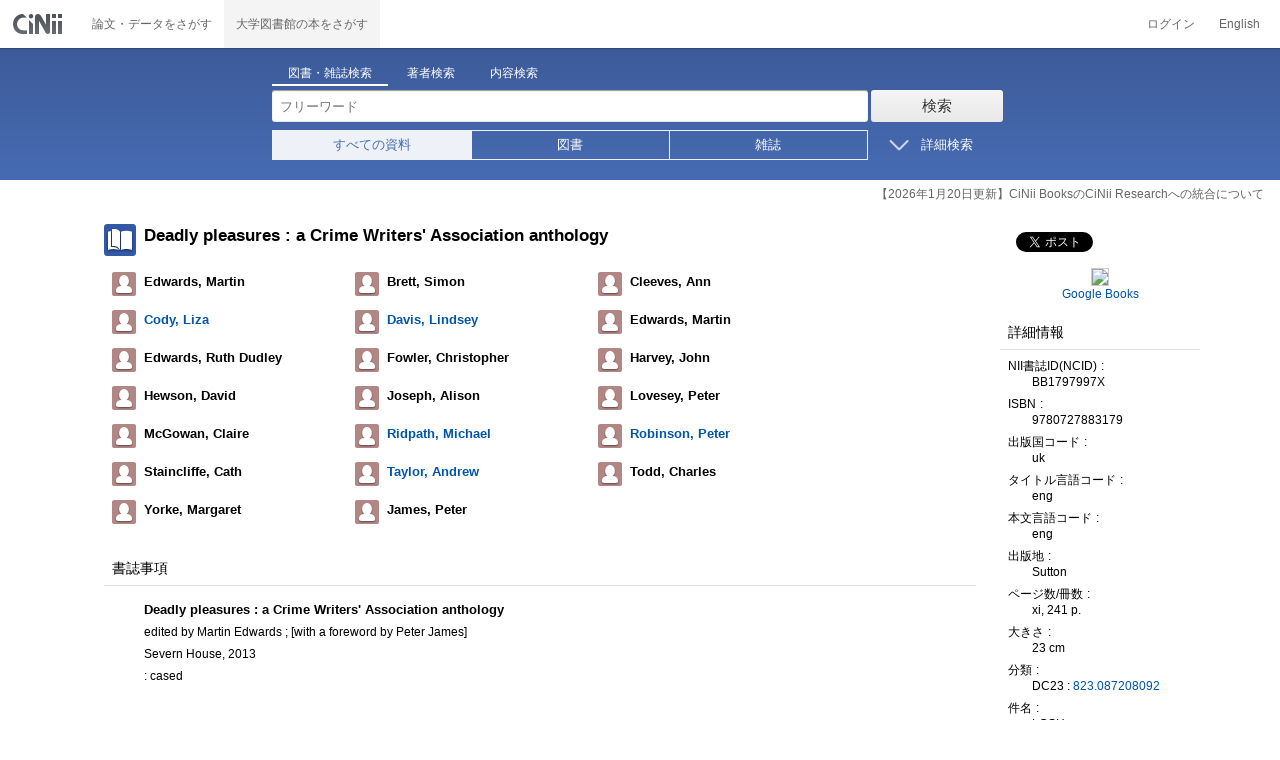

--- FILE ---
content_type: text/html;charset=UTF-8
request_url: https://ci.nii.ac.jp/ncid/BB1797997X
body_size: 11726
content:
<!DOCTYPE html>
<html lang="ja" itemscope itemtype="http://schema.org/Book">
<head>
<script type="text/javascript" src="/books/js/preview.js?V171012"></script>
<script type="text/javascript" src="/books/js/elinklist_disclosure.js?V141104"></script>
	<meta http-equiv="content-type" content="text/html; charset=utf-8" />
	<meta http-equiv="X-UA-Compatible" content="IE=edge,chrome=1" />
	<meta http-equiv="content-style-type" content="text/css" />
	<meta http-equiv="content-script-type" content="text/javascript" />
	<meta name="viewport" content="width=device-width,user-scalable=no" />
	<meta name="format-detection" content="telephone=no">
	<link rel="stylesheet" type="text/css" href="/books/style/slick.css?V190423">
	<link rel="stylesheet" type="text/css" href="/books/style/slick-theme.css?V190423">
	<link rel="stylesheet" type="text/css" href="/books/style/slick-ext.css?V190423">
	<link rel="shortcut icon" href="/books/images/favicon.ico" type="image/vnd.microsoft.icon" />
	<link href="/books/style/cinii.css?V20251017" rel="stylesheet" type="text/css" />
	<script type="text/javascript" src="/books/js/jquery-3.7.1.min.js"></script>
	<script type="text/javascript" src="/books/js/bootstrap.min.js"></script>
	<script type="text/javascript" src="/books/js/cinii.js?V151027"></script>
	<script type="text/javascript" src="/books/js/html5shiv-printshiv.min.js"></script>
	<script type="text/javascript" src="/books/js/respond.min.js"></script>
	<script type="text/javascript" src="/books/js/common.js?V240716"></script>
	<script type="text/javascript" src="/books/js/changeDisplayMode.js?V190913"></script>
	<script type="text/javascript" src="/books/js/transferParameterCir.js?240724"></script>
	<script async src="https://www.googletagmanager.com/gtag/js?id=G-5YXF8KWH9K"></script>
	<link rel="search" type="application/opensearchdescription+xml" title="CiNii Books" href="/books/opensearch/description.xml" />
	<link rel="search" type="application/opensearchdescription+xml" title="CiNii Books - Exact title match" href="/books/opensearch/exact-title.xml" />
	<link rel="search" type="application/opensearchdescription+xml" title="CiNii Books - Author Search" href="/books/opensearch/author.xml" />
	<!--[if IE 8.0]>
	<link rel="stylesheet" type="text/css" href="/books/style/cinii-ie8.css?V151112">
	<![endif]-->

	<title>CiNii 図書 - Deadly pleasures : a Crime Writers&#39; Association anthology</title>
	<link rel="meta" type="application/rdf+xml" title="RDF" href="/ncid/BB1797997X.rdf" />
	<link rel="meta" type="application/json" title="JSON-LD 1.0" href="/ncid/BB1797997X.json" />
	<link rel="canonical" href="https://ci.nii.ac.jp/ncid/BB1797997X" />
	<link rel="amphtml" href="https://ci.nii.ac.jp/ncid/BB1797997X.amp" />
	<meta name="dc.title" content="Deadly pleasures : a Crime Writers&#39; Association anthology" />
	<meta name="dc.creator" content="Edwards, Martin" />
	<meta name="dc.creator" content="Brett, Simon" />
	<meta name="dc.creator" content="Cleeves, Ann" />
	<meta name="dc.creator" content="Cody, Liza" />
	<meta name="dc.creator" content="Davis, Lindsey" />
	<meta name="dc.creator" content="Edwards, Martin" />
	<meta name="dc.creator" content="Edwards, Ruth Dudley" />
	<meta name="dc.creator" content="Fowler, Christopher" />
	<meta name="dc.creator" content="Harvey, John" />
	<meta name="dc.creator" content="Hewson, David" />
	<meta name="dc.creator" content="Joseph, Alison" />
	<meta name="dc.creator" content="Lovesey, Peter" />
	<meta name="dc.creator" content="McGowan, Claire" />
	<meta name="dc.creator" content="Ridpath, Michael" />
	<meta name="dc.creator" content="Robinson, Peter" />
	<meta name="dc.creator" content="Staincliffe, Cath" />
	<meta name="dc.creator" content="Taylor, Andrew" />
	<meta name="dc.creator" content="Todd, Charles" />
	<meta name="dc.creator" content="Yorke, Margaret" />
	<meta name="dc.creator" content="James, Peter" />
	<meta name="dc.publisher" content="Severn House" />
	<meta name="dc.date" content="2013" />
	<meta name="dc.type" content="book" />
	<meta name="citation_abstract_html_url" content="https://ci.nii.ac.jp/ncid/BB1797997X" />
	<meta property="og:title" content="CiNii 図書 - Deadly pleasures : a Crime Writers&#39; Association anthology" />
	<meta property="og:description" content="Deadly pleasures : a Crime Writers&#39; Association anthology edited by Martin Edwards ; [with a foreword by Peter James] Severn House, 2013 : cased" />
	<meta property="og:type" content="book" />
	<meta property="og:url" content="https://ci.nii.ac.jp/ncid/BB1797997X" />
	<meta property="og:site_name" content="CiNii Books" />
	<meta property="fb:admins" content="701886930" />
	<meta name="twitter:card" content="summary" />
	<meta name="twitter:site" content="@cinii_jp" />
	<meta itemprop="name" content="CiNii 図書 - Deadly pleasures : a Crime Writers&#39; Association anthology" />
 	<script type="application/ld+json">
 	{
 	 	"@context": "http://schema.org",
 	 	"@type": "Article",
 	 	"name": "Deadly pleasures : a Crime Writers' Association anthology",
 	 	"author": {
	 		"@type": "Person",
 	 		"name": "edited by Martin Edwards ; [with a foreword by Peter James]"
 	 	},
 	 	"publisher": {
 	 		"@type":"Organization",
 	 		"name": "Severn House"
 	 	},
 	 	"datePublished": "2013",
 	 	"url": "https://ci.nii.ac.jp/ncid/BB1797997X",
 	 	"headline": "Deadly pleasures : a Crime Writers' Association anthology"
 	}
 	</script></head>
<body class="books detail with_sidenavi">

<nav class="navbar navbar-header">
	<div class="navbar-topcontent">
		<a href="/books/" id="system_ci_jp" class="navbar-brand headerlogo">CiNii 国立情報学研究所 学術情報ナビゲータ[サイニィ]</a>

		<!--トグルボタンの設置-->
		<button type="button" class="navbar-toggle button-menu collapsed" data-toggle="collapse" data-target="#nav-content">
			メニュー
		</button>
		
		<button type="button" class="navbar-toggle button-search collapsed" data-toggle="collapse" data-target="#searchbox">
			検索
		</button>
	</div><!-- end of div.navbar-topcontent -->

	<div id="nav-content" class="collapse navbar-collapse headermenu">
		<ul class="nav navbar-nav menu-service-list">
			<li><a href="https://cir.nii.ac.jp/" onclick="return transferParameterCir(this, 'https://cir.nii.ac.jp', true, 'cir');" class="menu-service-item"><div>論文・データをさがす</div></a></li>
			<li class="active"><a href="/books/"  class="menu-service-item"><div>大学図書館の本をさがす</div></a></li>
		</ul>

		<ul class="nav navbar-nav menu-utility-list">

					<li><a href="https://auth.cir.nii.ac.jp/user/auth/login?contentsServer=BOOKS" class="menu-utility-item">ログイン</a></li>

			<li><a href="/ncid/BB1797997X?l=en" class="menu-utility-item">English</a></li>

		</ul>
	</div><!-- end of div#nav-content -->
</nav><!-- end of nav.navbar-header -->
	
	<div class="container body-wrap">
	

<div id="searchbox" class="searchbox">

	<div class="book_search searchFormContainer">
		
		<div id ="searchformcontents" class="searchformcontents container-fluid">
			<div class="searchboxheader row">
				
				<div class="col-xs-12 col-sm-10 col-sm-offset-2">
					<div class="tab_index">
						<ul class="tab_index_list">
							<li class="tab_index_item tab_index_item-active">
								<a id="tab-book_search" class="tab-index-content" href="javascript:void(0);" >図書・雑誌検索</a>
							</li>
							<li class=" tab_index_item">
								<a id="tab-author_search" class="tab-index-content" href="javascript:void(0);">著者検索</a>
							</li>
							<li class=" tab_index_item">
								<a id="tab-content_search" class="tab-index-content" href="javascript:void(0);">内容検索</a>
							</li>
						</ul>
					</div>
				</div>
			</div>
			
			<form id="searchbooksform" name="searchbooksform" action="/books/search" method="get" onsubmit="return searchBooks(this, false);">
				<input type="hidden" name="advanced" id="hidden_advanced" value="false" />
				<input type="hidden" name="count" id="hidden_count" value="20" />
				<input type="hidden" name="sortorder" id="hidden_sortorder" value="3" />			
				<div class="row form-tabcontent form-books">

					<div class="col-xs-12 col-sm-10 col-sm-offset-2">
						<div class="row row-textform">
							<div class="col-xs-9 col-sm-9 col-form">
								<input type="text" name="q" id="freetextbox" class="main_srchterm searchforminput" value="" onkeypress="return submitByEnter(this);" placeholder="フリーワード" />
							</div>
							<div class="col-xs-3 col-sm-3">
								<button class="btn searchbtn" id="book_srchbtn_nrml" alt="検索" value="" onclick="return searchBooks(this.form, false);" type="submit">検索</button>
							</div>
							
						</div>
					</div>
					
					<div class="col-xs-12 col-sm-10 col-sm-offset-2">
						<div class="row filter_radiobtnbox">
							<div class="col-xs-12 col-sm-9 filter_segmentControl">
								<div class="row">
									<div class="col-xs-12 col-sm-2 filter_radiobtnbox-segmentarea1">
										<label for="filter_all_advanced" class="segment1 checked"><input type="radio" name="type" value="0" id="filter_all_advanced" checked="checked" />すべての資料</label>
									</div>
									<div class="col-xs-12 col-sm-3 filter_radiobtnbox-segmentarea2">
										<label for="filter_fulltext_advanced" class="segment2"><input type="radio" name="type" value="1" id="filter_fulltext_advanced"  />図書</label>
									</div>
									<div class="col-xs-12 col-sm-7 filter_radiobtnbox-segmentarea3">
										<label for="filter_includeLinks_advanced" class="segment3"><input type="radio" name="type" value="2" id="filter_includeLinks_advanced" />雑誌</label>
									</div>
								</div>
							</div>
							<div class="col-xs-12 col-sm-3 advsearchbtn-area">
								<a id="btn-toggle-advsearch-top" class="btn-toggle-advsearch collapsed" data-toggle="collapse" data-target="#advanced_search"><span class="btn-toggle-advsearch-label">詳細検索</span></a>
							</div>
						</div>
					</div>
					
					<div id="advanced_search" class="col-xs-12 col-sm-12 advanced_search">
						<div class="row">
							<div class="col-xs-12 col-sm-12">
								<div class="row row-textform">
									<div class="col-xs-12 col-sm-2 searchformlabel"><label for="sopt1">タイトル</label></div>
									<div class="col-xs-12 col-sm-5 col-form"><input type="text" id="sopt1" name="title" class="searchforminput" onkeypress="return submitByEnter(this);" value="" /></div>
									<div class="col-xs-12 col-sm-5 col-form advinput_chk">
										<label for="exact_title"><input type="checkbox" class="cb" id="exact_title" name="title_exact" value="true" >タイトル完全一致</label>
										<label for="include_utl"><input type="checkbox" class="cb" id="include_utl" name="include_utl" value="true" >統一タイトルを含む</label>
									</div>
								</div>
							</div>
							<div class="col-xs-12 col-sm-12">
								<div class="row row-textform">
									<div class="col-xs-12 col-sm-2 searchformlabel"><label for="sopt2">著者名</label></div>
									<div class="col-xs-12 col-sm-5 col-form"><input type="text" id="sopt2" name="author" class="searchforminput" onkeypress="return submitByEnter(this);" value="" /></div>
									<div class="col-xs-12 col-sm-5 col-form advinput_chk">
										<label for="include_alias" class="customCB"><input type="checkbox" class="cb" id="include_alias" name="include_alias" value="true" >別名を含む</label>
									</div>
								</div>
							</div>
							<div class="col-xs-12 col-sm-4">
								<div class="row row-textform">
									<div class="col-xs-12 col-sm-6 searchformlabel"><label for="sopt3">著者ID</label></div>
									<div class="col-xs-12 col-sm-6 col-form"><input type="text" id="sopt3" name="authorid" class="searchforminput" onkeypress="return submitByEnter(this);" value="" /></div>
								</div>
							</div>
							<div class="col-xs-12 col-sm-4">
								<div class="row row-textform">
									<div class="col-xs-12 col-sm-5 searchformlabel"><label for="sopt4">統一タイトルID</label></div>
									<div class="col-xs-12 col-sm-7 col-form"><input type="text" id="sopt4" name="utid" class="searchforminput" onkeypress="return submitByEnter(this);" value="" /></div>
								</div>
							</div>
							<div class="col-xs-12 col-sm-4">
								<div class="row row-textform">
									<div class="col-xs-12 col-sm-5 searchformlabel"><label for="sopt5">出版者</label></div>
									<div class="col-xs-12 col-sm-7 col-form"><input type="text" id="sopt5" name="publisher" class="searchforminput" onkeypress="return submitByEnter(this);" value="" /></div>
								</div>
							</div>
							<div class="col-xs-12 col-sm-4">
								<div class="row row-textform">
									<div class="col-xs-12 col-sm-6 searchformlabel"><label for="sopt6">ISBN</label></div>
									<div class="col-xs-12 col-sm-6 col-form"><input type="text" id="sopt6" name="isbn" class="searchforminput" onkeypress="return submitByEnter(this);" value="" /></div>
								</div>
							</div>
							<div class="col-xs-12 col-sm-4">
								<div class="row row-textform">
									<div class="col-xs-12 col-sm-5 searchformlabel"><label for="sopt7">ISSN</label></div>
									<div class="col-xs-12 col-sm-7 col-form"><input type="text" id="sopt7" name="issn" class="searchforminput" onkeypress="return submitByEnter(this);" value="" /></div>
								</div>
							</div>
							<div class="col-xs-12 col-sm-4">
								<div class="row row-textform">
									<div class="col-xs-12 col-sm-5 searchformlabel"><label for="sopt8">NCID</label></div>
									<div class="col-xs-12 col-sm-7 col-form"><input type="text" id="sopt8" name="ncid" class="searchforminput" onkeypress="return submitByEnter(this);" value="" /></div>
								</div>
							</div>
							<div class="col-xs-12 col-sm-4">
								<div class="row row-textform">
									<div class="col-xs-12 col-sm-6 searchformlabel"><label for="sopt9">件名</label></div>
									<div class="col-xs-12 col-sm-6 col-form"><input type="text" id="sopt9" name="subject" class="searchforminput" onkeypress="return submitByEnter(this);" value="" /></div>
								</div>
							</div>
							<div class="col-xs-12 col-sm-4">
								<div class="row row-textform">
									<div class="col-xs-12 col-sm-5 searchformlabel"><label for="sopt10">分類</label></div>
									<div class="col-xs-12 col-sm-7 col-form"><input type="text" id="sopt10" name="clas" class="searchforminput" onkeypress="return submitByEnter(this);" value="" /></div>
								</div>
							</div>
							<div class="col-xs-12 col-sm-4">
								<div class="row row-textform">
									<div class="col-xs-12 col-sm-5 searchformlabel"><label for="sopt11">注記</label></div>
									<div class="col-xs-12 col-sm-7 col-form"><input type="text" id="sopt11" name="note" class="searchforminput" onkeypress="return submitByEnter(this);" value="" /></div>
								</div>
							</div>
							<div class="col-xs-12 col-sm-4">
								<div class="row row-textform">
									<div class="col-xs-12 col-sm-6 searchformlabel"><label for="slct-typecode-gmd">資料種別</label></div>
									<div class="col-xs-12 col-sm-6 col-form">
										<select name="gmd" class="slct-typecode searchforminput" id="slct-typecode-gmd">
											<option value="">すべての資料種別</option>
											<option value="_">図書・雑誌</option>
											<option value="a">地図資料</option>
											<option value="b">文字資料（点字）</option>
											<option value="c">楽譜（印刷）</option>
											<option value="d">文字資料（書写資料）</option>
											<option value="e">地図（書写資料）</option>
											<option value="f">楽譜（書写資料）</option>
											<option value="g">静止画像（投影）</option>
											<option value="h">マイクロ形態</option>
											<option value="k">静止画像（非投影）</option>
											<option value="m">映画</option>
											<option value="s">録音資料（音楽）</option>
											<option value="t">録音資料（非音楽）</option>
											<option value="v">ビデオレコード</option>
											<option value="w">機械可読データファイル</option>
											<option value="x">3次元工芸品,自然の事物</option>
											<option value="y">キット</option>
										</select>
									</div>
								</div>
							</div>
							<div class="col-xs-12 col-sm-4">
								<div class="row row-textform">
									<div class="col-xs-12 col-sm-5 searchformlabel"><label for="sopt13">言語種別</label></div>
									<div class="col-xs-12 col-sm-7 col-form">
										<div class="langControls">
										<span class="langselect">
											<select name="lang1" class="slct-langcode searchforminput">
												<option value="">すべての言語</option>
												<option value="jpn">日本語</option>
												<option value="eng">英語</option>
												<option value="ger">ドイツ語</option>
												<option value="fre">フランス語</option>
												<option value="chi">中国語</option>
												<option value="rus">ロシア語</option>
												<option value="spa">スペイン語</option>
												<option value="ita">イタリア語</option>
												<option value="kor">韓国・朝鮮語</option>
												<option value="ara">アラビア語</option>
											</select>
										</span>
										<span class="langcode"><input type="text" id="sopt13" name="lang" class="searchforminput" onkeypress="return submitByEnter(this);" value="" placeholder="コード" /></span>	
										</div>
									</div>
								</div>
							</div>
							<div class="col-xs-12 col-sm-4">
								<div class="row row-textform">
									<div class="col-xs-12 col-sm-5 searchformlabel"><label for="sopt14">出版年</label></div>
									<div class="col-xs-12 col-sm-7 ">
										<input type="text" id="sopt14" name="year_from" class="degreeconferment_year" onkeypress="return submitByEnter(this);" maxlength="4" value="" />
										<span class="unit">年から</span>
										<input type="text" id="sopt14-2" name="year_to" class="degreeconferment_year" maxlength="4" onkeypress="return submitByEnter(this);" value="" />
										<span class="unit">年まで</span>
									</div>
								</div>
							</div>
							<div class="col-xs-12 col-sm-4">
								<div class="row row-textform">
									<div class="col-xs-12 col-sm-6 searchformlabel"><label for="sopt15">図書館ID</label></div>
									<div class="col-xs-12 col-sm-6 col-form"><input type="text" id="sopt15" name="fano" class="searchforminput" onkeypress="return submitByEnter(this);" value="" /></div>
								</div>
							</div>
							<div class="col-xs-12 col-sm-4">
								<div class="row row-textform">
									<div class="col-xs-12 col-sm-5 searchformlabel"><label for="sopt16">機関ID</label></div>
									<div class="col-xs-12 col-sm-7 "><input type="text" id="sopt16" name="kid" class="searchforminput" onkeypress="return submitByEnter(this);" value="" /></div>
								</div>
							</div>
							<div class="col-xs-12 col-sm-4">
								<div class="row row-textform">
									<div class="col-xs-12 col-sm-5 searchformlabel"><label for="sopt17">地域</label></div>
									<div class="col-xs-12 col-sm-7 col-form">
										<select name="area" class="slct-kencode searchforminput" id="sopt17">
											<option value="">すべての地域</option>
											<option value="01" class="ken">北海道</option>
											<option value="02 03 04 05 06 07 " class="region">東北地方</option>
											<option value="02" class="ken">青森</option>
											<option value="03" class="ken">岩手</option>
											<option value="04" class="ken">宮城</option>
											<option value="05" class="ken">秋田</option>
											<option value="06" class="ken">山形</option>
											<option value="07" class="ken">福島</option>
											<option value="08 09 10 11 12 13 14 " class="region">関東地方</option>
											<option value="08" class="ken">茨城</option>
											<option value="09" class="ken">栃木</option>
											<option value="10" class="ken">群馬</option>
											<option value="11" class="ken">埼玉</option>
											<option value="12" class="ken">千葉</option>
											<option value="13" class="ken">東京</option>
											<option value="14" class="ken">神奈川</option>
											<option value="15 16 17 18 19 20 " class="region">北陸・甲信越地方</option>
											<option value="15" class="ken">新潟</option>
											<option value="16" class="ken">富山</option>
											<option value="17" class="ken">石川</option>
											<option value="18" class="ken">福井</option>
											<option value="19" class="ken">山梨</option>
											<option value="20" class="ken">長野</option>
											<option value="21 22 23 24 " class="region">東海地方</option>
											<option value="21" class="ken">岐阜</option>
											<option value="22" class="ken">静岡</option>
											<option value="23" class="ken">愛知</option>
											<option value="24" class="ken">三重</option>
											<option value="25 26 27 28 29 30 " class="region">関西地方</option>
											<option value="25" class="ken">滋賀</option>
											<option value="26" class="ken">京都</option>
											<option value="27" class="ken">大阪</option>
											<option value="28" class="ken">兵庫</option>
											<option value="29" class="ken">奈良</option>
											<option value="30" class="ken">和歌山</option>
											<option value="31 32 33 34 35 36 37 38 39 " class="region">中国・四国地方</option>
											<option value="31" class="ken">鳥取</option>
											<option value="32" class="ken">島根</option>
											<option value="33" class="ken">岡山</option>
											<option value="34" class="ken">広島</option>
											<option value="35" class="ken">山口</option>
											<option value="36" class="ken">徳島</option>
											<option value="37" class="ken">香川</option>
											<option value="38" class="ken">愛媛</option>
											<option value="39" class="ken">高知</option>
											<option value="40 41 42 43 44 45 46 47 " class="region">九州・沖縄地方</option>
											<option value="40" class="ken">福岡</option>
											<option value="41" class="ken">佐賀</option>
											<option value="42" class="ken">長崎</option>
											<option value="43" class="ken">熊本</option>
											<option value="44" class="ken">大分</option>
											<option value="45" class="ken">宮崎</option>
											<option value="46" class="ken">鹿児島</option>
											<option value="47" class="ken">沖縄</option>
											<option value="151 152 153 " class="region">アジア地域</option>
											<option value="151" class="ken">韓国</option>
											<option value="152" class="ken">中国</option>
											<option value="153" class="ken">タイ</option>
											<option value="254 255 256 257 258 259 260 261 " class="region">ヨーロッパ地域</option>
											<option value="254" class="ken">イギリス</option>
											<option value="255" class="ken">ドイツ</option>
											<option value="256" class="ken">スイス</option>
											<option value="257" class="ken">フランス</option>
											<option value="258" class="ken">ベルギー</option>
											<option value="259" class="ken">オランダ</option>
											<option value="260" class="ken">スウェーデン</option>
											<option value="261" class="ken">ノルウェー</option>
											<option value="362 " class="region">北米地域</option>
											<option value="362" class="ken">アメリカ</option>
											<option value="__" class="region">その他海外</option>
										</select>
									</div>
								</div>
							</div>
							
							<div class="col-xs-12 col-sm-12">
								<div class="row row-textform">
									<div class="col-xs-12 col-sm-2 searchformlabel"></div>
									<div class="col-xs-12 col-sm-10 col-form advinput_chk chk-keep-condition">
										<label for="chk_keep_condition"><input name="keep_condition" class="cb" id="chk_keep_condition" type="checkbox" value="true"  />図書館ID・機関ID・地域を記憶する</label>
										<input name="update_keep" type="hidden" value="true">
										<script type="text/javascript">
											//<![CDATA[
												document.write("<label for=\"script_r2k_advanced\"><input type=\"checkbox\" class=\"cb\" id=\"script_r2k_advanced\"/>ローマ字をカナに変換 </label>");
											//]]>
										</script>
									</div>
								</div>
							</div>
						
							<div class="col-xs-12 visible-xs-block text-center">
								<button class="btn searchbtn" onclick="return searchBooks(this.form, false);" type="submit">検索</button>
							</div>
	
							<div id="btn-toggle-advsearch-bottom" class="col-xs-12 visible-xs-block advsearchbtn-area">
								<a class="btn-toggle-advsearch collapsed" data-toggle="collapse" data-target="#advanced_search"><span class="btn-toggle-advsearch-label">閉じる</span></a>
							</div>
						</div>
					</div>
				</div>
			</form>			<form id="searchnamesform" name="searchnamesform" action="/books/author" method="get" onsubmit="return searchNames(this, false);">
				<input type="hidden" name="count" value="20" />
				<input type="hidden" name="sortorder" value="2" />
				<div class="row form-tabcontent form-author">
					<div class="col-xs-12 col-sm-10 col-sm-offset-2">
						<div class="row row-textform">
							<div class="col-xs-9 col-sm-9 col-form">
								<input type="text" name="name" id="authname_textbox" class="main_srchterm searchforminput" onkeypress="return submitByEnter(this);" value="" placeholder="著者名" />
							</div>
							<div class="col-xs-3 col-sm-3">
								<button class="btn searchbtn" onclick="return searchNames(this.form, false);" type="submit">検索</button>
							</div>
						</div>
					</div>
				</div>
			</form>
			<form id="searchcontentsform" name="searchcontentsform" action="/books/contents" method="get" onsubmit="return searchContents(this, false);">
				<input type="hidden" name="count" value="20" >
				<input type="hidden" name="sortorder" value="3" >
				<div class="row form-tabcontent form-content">
					<div class="col-xs-12 col-sm-10 col-sm-offset-2">
						<div class="row row-textform">
							<div class="col-xs-9 col-sm-9 col-form">
								<input type="text" name="contents" id="contents_textbox" class="main_srchterm searchforminput" onkeypress="return submitByEnter(this);" value="" placeholder="フリーワード" />
							</div>
							<div class="col-xs-3 col-sm-3">
								<button class="btn searchbtn" onclick="return searchContents(this.form, false);" type="submit">検索</button>
							</div>
						</div>
					</div>
				</div>
			</form>
		</div>		
	</div>
</div>
<script type="text/javascript" src="/books/js/searchbox_disclosure.js?V240716"></script>
<script type="text/javascript" src="/books/js/utils.js?V190913"></script>
<script type="text/javascript">
	window.initSearchBox('book', false);
</script>
		<div class="servicestop_information"><div id="servicestop_information">
<ul><li><a href="https://support.nii.ac.jp/ja/cir/cib_integration">【2026年1月20日更新】CiNii BooksのCiNii Researchへの統合について</a></li>
</ul>
</div>

</div>

		<div class="container-hasSubnav">	
			<div class="maincontents">
				<div id="itemdatatext"  class="itemdatatext">
					<div class="itemheading paperdata">

						<h1 class="book_class entry-title">
							<span>Deadly pleasures : a Crime Writers&#39; Association anthology</span>
						</h1>

						<div  id="authors" class="authorsContainer hidden-xs">
							<ul>
								<li class="authorslist">
									<div class="authordata author vcard">
										<ul>
											<li class="authorname">
												<span class="authorname fn">Edwards, Martin</span>
											</li>
										</ul>
									</div>
								</li>
								<li class="authorslist">
									<div class="authordata author vcard">
										<ul>
											<li class="authorname">
												<span class="authorname fn">Brett, Simon</span>
											</li>
										</ul>
									</div>
								</li>
								<li class="authorslist">
									<div class="authordata author vcard">
										<ul>
											<li class="authorname">
												<span class="authorname fn">Cleeves, Ann</span>
											</li>
										</ul>
									</div>
								</li>
								<li class="authorslist">
									<div class="authordata author vcard">
										<ul>
											<li class="authorname">
												<a href="/author/DA08158632">
													<span class="authorname fn">Cody, Liza</span>
												</a>
											</li>
										</ul>
									</div>
								</li>
								<li class="authorslist">
									<div class="authordata author vcard">
										<ul>
											<li class="authorname">
												<a href="/author/DA07378269">
													<span class="authorname fn">Davis, Lindsey</span>
												</a>
											</li>
										</ul>
									</div>
								</li>
								<li class="authorslist">
									<div class="authordata author vcard">
										<ul>
											<li class="authorname">
												<span class="authorname fn">Edwards, Martin</span>
											</li>
										</ul>
									</div>
								</li>
								<li class="authorslist">
									<div class="authordata author vcard">
										<ul>
											<li class="authorname">
												<span class="authorname fn">Edwards, Ruth Dudley</span>
											</li>
										</ul>
									</div>
								</li>
								<li class="authorslist">
									<div class="authordata author vcard">
										<ul>
											<li class="authorname">
												<span class="authorname fn">Fowler, Christopher</span>
											</li>
										</ul>
									</div>
								</li>
								<li class="authorslist">
									<div class="authordata author vcard">
										<ul>
											<li class="authorname">
												<span class="authorname fn">Harvey, John</span>
											</li>
										</ul>
									</div>
								</li>
								<li class="authorslist">
									<div class="authordata author vcard">
										<ul>
											<li class="authorname">
												<span class="authorname fn">Hewson, David</span>
											</li>
										</ul>
									</div>
								</li>
								<li class="authorslist">
									<div class="authordata author vcard">
										<ul>
											<li class="authorname">
												<span class="authorname fn">Joseph, Alison</span>
											</li>
										</ul>
									</div>
								</li>
								<li class="authorslist">
									<div class="authordata author vcard">
										<ul>
											<li class="authorname">
												<span class="authorname fn">Lovesey, Peter</span>
											</li>
										</ul>
									</div>
								</li>
								<li class="authorslist">
									<div class="authordata author vcard">
										<ul>
											<li class="authorname">
												<span class="authorname fn">McGowan, Claire</span>
											</li>
										</ul>
									</div>
								</li>
								<li class="authorslist">
									<div class="authordata author vcard">
										<ul>
											<li class="authorname">
												<a href="/author/DA09562473">
													<span class="authorname fn">Ridpath, Michael</span>
												</a>
											</li>
										</ul>
									</div>
								</li>
								<li class="authorslist">
									<div class="authordata author vcard">
										<ul>
											<li class="authorname">
												<a href="/author/DA08114466">
													<span class="authorname fn">Robinson, Peter</span>
												</a>
											</li>
										</ul>
									</div>
								</li>
								<li class="authorslist">
									<div class="authordata author vcard">
										<ul>
											<li class="authorname">
												<span class="authorname fn">Staincliffe, Cath</span>
											</li>
										</ul>
									</div>
								</li>
								<li class="authorslist">
									<div class="authordata author vcard">
										<ul>
											<li class="authorname">
												<a href="/author/DA09809099">
													<span class="authorname fn">Taylor, Andrew</span>
												</a>
											</li>
										</ul>
									</div>
								</li>
								<li class="authorslist">
									<div class="authordata author vcard">
										<ul>
											<li class="authorname">
												<span class="authorname fn">Todd, Charles</span>
											</li>
										</ul>
									</div>
								</li>
								<li class="authorslist">
									<div class="authordata author vcard">
										<ul>
											<li class="authorname">
												<span class="authorname fn">Yorke, Margaret</span>
											</li>
										</ul>
									</div>
								</li>
								<li class="authorslist">
									<div class="authordata author vcard">
										<ul>
											<li class="authorname">
												<span class="authorname fn">James, Peter</span>
											</li>
										</ul>
									</div>
								</li>
							</ul>
						</div><!-- end of div#authors -->
						
					</div><!-- end of div.itemheading -->

					
					<div class="sectionofdata visible-xs">
						<h2 class="heading">著者</h2>
						<div class="authorsContainer">
							<ul class="row">

								<li class="authorslist">
									<div class="authordata author vcard">
										<ul>
											<li class="authorname">
												<span class="fn">Edwards, Martin</span>
											</li>
										</ul>	
									</div>
								</li>

								<li class="authorslist">
									<div class="authordata author vcard">
										<ul>
											<li class="authorname">
												<span class="fn">Brett, Simon</span>
											</li>
										</ul>	
									</div>
								</li>

								<li class="authorslist">
									<div class="authordata author vcard">
										<ul>
											<li class="authorname">
												<span class="fn">Cleeves, Ann</span>
											</li>
										</ul>	
									</div>
								</li>

								<li class="authorslist">
									<div class="authordata author vcard">
										<ul>
											<li class="authorname">
												<a href="/author/DA08158632">
													<span class="fn">Cody, Liza</span>
												</a>
											</li>
										</ul>	
									</div>
								</li>

								<li class="authorslist">
									<div class="authordata author vcard">
										<ul>
											<li class="authorname">
												<a href="/author/DA07378269">
													<span class="fn">Davis, Lindsey</span>
												</a>
											</li>
										</ul>	
									</div>
								</li>

								<li class="authorslist">
									<div class="authordata author vcard">
										<ul>
											<li class="authorname">
												<span class="fn">Edwards, Martin</span>
											</li>
										</ul>	
									</div>
								</li>

								<li class="authorslist">
									<div class="authordata author vcard">
										<ul>
											<li class="authorname">
												<span class="fn">Edwards, Ruth Dudley</span>
											</li>
										</ul>	
									</div>
								</li>

								<li class="authorslist">
									<div class="authordata author vcard">
										<ul>
											<li class="authorname">
												<span class="fn">Fowler, Christopher</span>
											</li>
										</ul>	
									</div>
								</li>

								<li class="authorslist">
									<div class="authordata author vcard">
										<ul>
											<li class="authorname">
												<span class="fn">Harvey, John</span>
											</li>
										</ul>	
									</div>
								</li>

								<li class="authorslist">
									<div class="authordata author vcard">
										<ul>
											<li class="authorname">
												<span class="fn">Hewson, David</span>
											</li>
										</ul>	
									</div>
								</li>

								<li class="authorslist">
									<div class="authordata author vcard">
										<ul>
											<li class="authorname">
												<span class="fn">Joseph, Alison</span>
											</li>
										</ul>	
									</div>
								</li>

								<li class="authorslist">
									<div class="authordata author vcard">
										<ul>
											<li class="authorname">
												<span class="fn">Lovesey, Peter</span>
											</li>
										</ul>	
									</div>
								</li>

								<li class="authorslist">
									<div class="authordata author vcard">
										<ul>
											<li class="authorname">
												<span class="fn">McGowan, Claire</span>
											</li>
										</ul>	
									</div>
								</li>

								<li class="authorslist">
									<div class="authordata author vcard">
										<ul>
											<li class="authorname">
												<a href="/author/DA09562473">
													<span class="fn">Ridpath, Michael</span>
												</a>
											</li>
										</ul>	
									</div>
								</li>

								<li class="authorslist">
									<div class="authordata author vcard">
										<ul>
											<li class="authorname">
												<a href="/author/DA08114466">
													<span class="fn">Robinson, Peter</span>
												</a>
											</li>
										</ul>	
									</div>
								</li>

								<li class="authorslist">
									<div class="authordata author vcard">
										<ul>
											<li class="authorname">
												<span class="fn">Staincliffe, Cath</span>
											</li>
										</ul>	
									</div>
								</li>

								<li class="authorslist">
									<div class="authordata author vcard">
										<ul>
											<li class="authorname">
												<a href="/author/DA09809099">
													<span class="fn">Taylor, Andrew</span>
												</a>
											</li>
										</ul>	
									</div>
								</li>

								<li class="authorslist">
									<div class="authordata author vcard">
										<ul>
											<li class="authorname">
												<span class="fn">Todd, Charles</span>
											</li>
										</ul>	
									</div>
								</li>

								<li class="authorslist">
									<div class="authordata author vcard">
										<ul>
											<li class="authorname">
												<span class="fn">Yorke, Margaret</span>
											</li>
										</ul>	
									</div>
								</li>

								<li class="authorslist">
									<div class="authordata author vcard">
										<ul>
											<li class="authorname">
												<span class="fn">James, Peter</span>
											</li>
										</ul>	
									</div>
								</li>
							</ul>
						</div>
					</div><!-- end of div.sectionofdata -->

					<div class="sectionofdata">
						<h2 class="heading">書誌事項</h2>
						<div class="dataContainer bibliographicdata">
							<p class="bblp-title trd">Deadly pleasures : a Crime Writers&#39; Association anthology</p>
							<p class="bblp-author al">edited by Martin Edwards ; [with a foreword by Peter James]</p>
							<p class="bblp-series ptbtr-ptbno"></p>
							<p class="bblp-publish publ-pubdt">Severn House, 2013</p>
							<ul class="bblp-vols vlsr clearfix">
<li>: cased</li>
							</ul>
							<p class="bblp-type gmd"></p>

						</div>
					</div><!-- end of div.sectionofdata -->
					<div class="sectionofdata" id="anc-library-top">
						<div class="listheading">
							<h2 class="heading" id="anc-library">大学図書館所蔵&emsp;<span class="library-fulfillNum"><span id="pNummatches"><span id="numFiltered"></span>件&nbsp;/&nbsp;</span>全<span class="numoflibrary">1</span>件</span></h2>
							<script type="text/javascript">
							//<![CDATA[
							var libraryFilteringSource = 
										"<div class=\"library-filtering clearfix\">"
										+	"<p>"
										+		"<select id=\"kcFilter\" class=\"filter-kencode\" onchange=\"onFilterChanged()\">"
										+			"<option filter=\"kc\" selected=\"selected\" value=\"null\">すべての地域</option>"
										+				"<option filter=\"kc\" value=\"01\" class=\"ken\">北海道</option>"
										+				"<option filter=\"kc\" value=\"02 03 04 05 06 07 \" class=\"region\">東北地方</option>"
										+				"<option filter=\"kc\" value=\"02\" class=\"ken\">青森</option>"
										+				"<option filter=\"kc\" value=\"03\" class=\"ken\">岩手</option>"
										+				"<option filter=\"kc\" value=\"04\" class=\"ken\">宮城</option>"
										+				"<option filter=\"kc\" value=\"05\" class=\"ken\">秋田</option>"
										+				"<option filter=\"kc\" value=\"06\" class=\"ken\">山形</option>"
										+				"<option filter=\"kc\" value=\"07\" class=\"ken\">福島</option>"
										+				"<option filter=\"kc\" value=\"08 09 10 11 12 13 14 \" class=\"region\">関東地方</option>"
										+				"<option filter=\"kc\" value=\"08\" class=\"ken\">茨城</option>"
										+				"<option filter=\"kc\" value=\"09\" class=\"ken\">栃木</option>"
										+				"<option filter=\"kc\" value=\"10\" class=\"ken\">群馬</option>"
										+				"<option filter=\"kc\" value=\"11\" class=\"ken\">埼玉</option>"
										+				"<option filter=\"kc\" value=\"12\" class=\"ken\">千葉</option>"
										+				"<option filter=\"kc\" value=\"13\" class=\"ken\">東京</option>"
										+				"<option filter=\"kc\" value=\"14\" class=\"ken\">神奈川</option>"
										+				"<option filter=\"kc\" value=\"15 16 17 18 19 20 \" class=\"region\">北陸・甲信越地方</option>"
										+				"<option filter=\"kc\" value=\"15\" class=\"ken\">新潟</option>"
										+				"<option filter=\"kc\" value=\"16\" class=\"ken\">富山</option>"
										+				"<option filter=\"kc\" value=\"17\" class=\"ken\">石川</option>"
										+				"<option filter=\"kc\" value=\"18\" class=\"ken\">福井</option>"
										+				"<option filter=\"kc\" value=\"19\" class=\"ken\">山梨</option>"
										+				"<option filter=\"kc\" value=\"20\" class=\"ken\">長野</option>"
										+				"<option filter=\"kc\" value=\"21 22 23 24 \" class=\"region\">東海地方</option>"
										+				"<option filter=\"kc\" value=\"21\" class=\"ken\">岐阜</option>"
										+				"<option filter=\"kc\" value=\"22\" class=\"ken\">静岡</option>"
										+				"<option filter=\"kc\" value=\"23\" class=\"ken\">愛知</option>"
										+				"<option filter=\"kc\" value=\"24\" class=\"ken\">三重</option>"
										+				"<option filter=\"kc\" value=\"25 26 27 28 29 30 \" class=\"region\">関西地方</option>"
										+				"<option filter=\"kc\" value=\"25\" class=\"ken\">滋賀</option>"
										+				"<option filter=\"kc\" value=\"26\" class=\"ken\">京都</option>"
										+				"<option filter=\"kc\" value=\"27\" class=\"ken\">大阪</option>"
										+				"<option filter=\"kc\" value=\"28\" class=\"ken\">兵庫</option>"
										+				"<option filter=\"kc\" value=\"29\" class=\"ken\">奈良</option>"
										+				"<option filter=\"kc\" value=\"30\" class=\"ken\">和歌山</option>"
										+				"<option filter=\"kc\" value=\"31 32 33 34 35 36 37 38 39 \" class=\"region\">中国・四国地方</option>"
										+				"<option filter=\"kc\" value=\"31\" class=\"ken\">鳥取</option>"
										+				"<option filter=\"kc\" value=\"32\" class=\"ken\">島根</option>"
										+				"<option filter=\"kc\" value=\"33\" class=\"ken\">岡山</option>"
										+				"<option filter=\"kc\" value=\"34\" class=\"ken\">広島</option>"
										+				"<option filter=\"kc\" value=\"35\" class=\"ken\">山口</option>"
										+				"<option filter=\"kc\" value=\"36\" class=\"ken\">徳島</option>"
										+				"<option filter=\"kc\" value=\"37\" class=\"ken\">香川</option>"
										+				"<option filter=\"kc\" value=\"38\" class=\"ken\">愛媛</option>"
										+				"<option filter=\"kc\" value=\"39\" class=\"ken\">高知</option>"
										+				"<option filter=\"kc\" value=\"40 41 42 43 44 45 46 47 \" class=\"region\">九州・沖縄地方</option>"
										+				"<option filter=\"kc\" value=\"40\" class=\"ken\">福岡</option>"
										+				"<option filter=\"kc\" value=\"41\" class=\"ken\">佐賀</option>"
										+				"<option filter=\"kc\" value=\"42\" class=\"ken\">長崎</option>"
										+				"<option filter=\"kc\" value=\"43\" class=\"ken\">熊本</option>"
										+				"<option filter=\"kc\" value=\"44\" class=\"ken\">大分</option>"
										+				"<option filter=\"kc\" value=\"45\" class=\"ken\">宮崎</option>"
										+				"<option filter=\"kc\" value=\"46\" class=\"ken\">鹿児島</option>"
										+				"<option filter=\"kc\" value=\"47\" class=\"ken\">沖縄</option>"
										+				"<option filter=\"kc\" value=\"151 152 153 \" class=\"region\">アジア地域</option>"
										+				"<option filter=\"kc\" value=\"151\" class=\"ken\">韓国</option>"
										+				"<option filter=\"kc\" value=\"152\" class=\"ken\">中国</option>"
										+				"<option filter=\"kc\" value=\"153\" class=\"ken\">タイ</option>"
										+				"<option filter=\"kc\" value=\"254 255 256 257 258 259 260 261 \" class=\"region\">ヨーロッパ地域</option>"
										+				"<option filter=\"kc\" value=\"254\" class=\"ken\">イギリス</option>"
										+				"<option filter=\"kc\" value=\"255\" class=\"ken\">ドイツ</option>"
										+				"<option filter=\"kc\" value=\"256\" class=\"ken\">スイス</option>"
										+				"<option filter=\"kc\" value=\"257\" class=\"ken\">フランス</option>"
										+				"<option filter=\"kc\" value=\"258\" class=\"ken\">ベルギー</option>"
										+				"<option filter=\"kc\" value=\"259\" class=\"ken\">オランダ</option>"
										+				"<option filter=\"kc\" value=\"260\" class=\"ken\">スウェーデン</option>"
										+				"<option filter=\"kc\" value=\"261\" class=\"ken\">ノルウェー</option>"
										+				"<option filter=\"kc\" value=\"362 \" class=\"region\">北米地域</option>"
										+				"<option filter=\"kc\" value=\"362\" class=\"ken\">アメリカ</option>"
										+				"<option filter=\"kc\" value=\"__\" class=\"region\">その他海外</option>"
										+		"</select>"
										+		"<select id=\"typeFilter\" class=\"filter-illtype\" onchange=\"onFilterChanged()\">"
										+			"<option filter=\"type\" selected value=\"null\">すべての図書館</option>"
										+			"<option filter=\"type\" value=\"ill\">国内ILL参加館</option>"
										+			"<option filter=\"type\" value=\"oclc\">日米ILL参加館</option>"
										+			"<option filter=\"type\" value=\"keris\">日韓ILL参加館</option>"
										+			"<option filter=\"type\" value=\"grp\">料金相殺可能館</option>"
										+		"</select>"
										+		"<label for=\"opacFilter\" class=\"customCB opacLinkCell\"><input id=\"opacFilter\" class=\"cb\" type=\"checkbox\" onchange=\"onFilterChanged()\"/>OPACリンクあり</label>"
										+	"</p>"
										+"</div>"
										;
							document.write(libraryFilteringSource);
							//]]>
							</script>
						</div><!-- end of div.listheading -->
						
						<div id="holding-libraries" class="datasect_close">
							<ul id="library-list" class="clearfix">

								<li class="oddline" name="library" _kc="01" _type_ill="A" _type_oclc="N" _type_keris="N" _type_grp="A" _type_opac="A">
									<div class="librarylist-item">
										<p><a href="/library/FA004297">北星学園大学 図書館</a></p>
										<p>											<span class="ll-volume vlsr"><span class="vol">: cased</span><span class="cln">933.78/De</span><span class="rgtn">A-492214</span></span><wbr/>
										</p>
										<div class="opacLinkCell"><p class="lib-item-mark"><a target="_blank" href="http://opac.hokusei.ac.jp/mylimedio/search/search.do?target=local&amp;mode=comp&amp;category-mgz=1&amp;category-book=1&amp;annex=all&amp;ncid=BB1797997X" class="opacLink" onclick="gtag('event', 'click', {'event_category': 'access', 'event_action': 'click', 'event_label': 'OpacLink'});">OPAC</a></p></div>
									</div>
								</li>
								<li class="hide" id="no_library_msg">
									<div>該当する所蔵館はありません</div>
								</li>
								<li class="hide" id="remove_all_filters">
									<a href="" onclick="return removeAllFilters();">すべての絞り込み条件を解除する</a>
								</li>
							</ul>

							<script type="text/javascript">
							//<![CDATA[ 
							var switchLinkSource = "<p id=\"showmore_switchlink\" class=\"showmore-switch\"><a id=\"showmore_trigger\" href=\"#anc-library\" onclick=\"dataDisclosure('holding-libraries' , 'showmore_trigger');\">すべての所蔵館を表示<\/a><\/p>";
								document.write(switchLinkSource);
							//]]>
							</script>
							
						</div><!-- end of div.holding-libraries -->
						
					</div><!-- end of div.sectionofdata -->

					<div class="sectionofdata" id="srch_fulltext">
						<h2 class="heading">この図書・雑誌をさがす</h2>
						<div class="dataContainer externallink" id="externallink">
							<ul class="clearfix">
								<li class="externallinkL calil" style="background:transparent url('/books/images/exbanner-calil.gif') left  no-repeat;"><a target="_blank" href="https://calil.jp/book/9780727883179" onclick="gtag('event', 'click', {'event_category': 'access', 'event_action': 'click', 'event_label': 'Search-Calil'});">カーリル</a></li>
								<li class="externallinkL worldcat" style="background:transparent url('/books/images/exbanner-worldcat.png') left  no-repeat;"><a target="_blank" href="https://search.worldcat.org/search?q=bn:9780727883179" onclick="gtag('event', 'click', {'event_category': 'access', 'event_action': 'click', 'event_label': 'Search-WorldCat'});">WorldCat</a></li>
							</ul>
						</div>
					</div><!-- end of div.sectionofdata -->


					<div class="sectionofdata">
						<h2 class="heading">収録内容</h2>
						<div class="dataContainer biblio-contents sect-body-ordinary cwt">
							<ul>
								<li>The frame / Simon Brett</li>
								<li>The pirate / Ann Cleeves</li>
								<li>Day or night / Liza Cody</li>
								<li>Zounds! / Lindsey Davis</li>
								<li>Mr Halkett&#39;s hobby / Martin Edwards</li>
								<li>Killing the swans / Ruth Dudley Edwards</li>
								<li>Bryant and May in the field / Christopher Fowler</li>
								<li>Fedora / John Harvey</li>
								<li>Last exit to Fuengirola / David Hewson</li>
								<li>Click / Alison Joseph</li>
								<li>Angela&#39;s alterations / Peter Lovesey</li>
								<li>The last resort / Claire McGowan</li>
								<li>The polar bear killing / Michael Ridpath</li>
								<li>Enchantress / Peter Robinson</li>
								<li>Night nurse / Cath Staincliffe</li>
								<li>Catch-13 / Andrew Taylor</li>
								<li>The wrong man / Charles Todd</li>
								<li>Threescore and ten / Margaret Yorke</li>
							</ul>
						</div>
					</div><!-- end of div.sectionofdata -->



				</div><!-- end of div.maincontents -->
			</div><!-- end of div.maincontents -->

			<div class="side_navigation">
				<div id="sidenav_inner" class="relateditem">
					<div class="relateditem_section accesscount">
						
					</div>
					<div class="relateditem_section social">
						<ul class="snsb clearfix">
							<li><a href="https://twitter.com/share" class="twitter-share-button" data-lang="ja" data-hashtags="CiNii" data-dnt="true" data-count="vertical">Tweet</a>
<script>!function(d,s,id){var js,fjs=d.getElementsByTagName(s)[0];if(!d.getElementById(id)){js=d.createElement(s);js.id=id;js.src="//platform.twitter.com/widgets.js?charset=utf8";js.charset="UTF-8";fjs.parentNode.insertBefore(js,fjs);}}(document,"script","twitter-wjs");</script>
</li>
							<li><div id="fb-root"></div>
<script>
  window.fbAsyncInit = function() {
    FB.init({
      appId            : '359135477483189',
      autoLogAppEvents : true,
      xfbml            : true,
      version          : 'v2.10'
    });
    FB.AppEvents.logPageView();
  };

  (function(d, s, id){
     var js, fjs = d.getElementsByTagName(s)[0];
     if (d.getElementById(id)) {return;}
     js = d.createElement(s); js.id = id;
     js.src = "//connect.facebook.net/ja_JP/sdk.js";
     fjs.parentNode.insertBefore(js, fjs);
   }(document, 'script', 'facebook-jssdk'));
</script>
<div class="fb-like" data-href="https://ci.nii.ac.jp/ncid/BB1797997X" data-colorscheme="light" data-layout="box_count" data-action="like" data-show-faces="false" data-send="false" data-font="arial" width="70"></div>
</li>
						</ul>
					</div>
					<div id="biblio-image" class="relateditem_section biblio-image-hidden"></div>
					
					<div id="biblio-codes" class="relateditem_section papercodes">
						<h2 class="heading">詳細情報</h2>
						<ul class="detailcodeslist">
							<li class="papercodesitem ncid"><dl><dt>NII書誌ID(NCID)</dt><dd>BB1797997X</dd></dl></li>
							<li class="papercodesitem isbn"><dl><dt>ISBN</dt><dd><ul class="particular-datalist"><li>9780727883179</li></ul></dd></dl></li>
							
							<li class="papercodesitem ctr"><dl><dt>出版国コード</dt><dd>uk</dd></dl></li>
							<li class="papercodesitem ctgl"><dl><dt>タイトル言語コード</dt><dd class="ctgl">eng</dd></dl></li>
							<li class="papercodesitem txtl"><dl><dt>本文言語コード</dt><dd class="txtl">eng</dd></dl></li>
							
							<li class="papercodesitem plg"><dl><dt>出版地</dt><dd>Sutton</dd></dl></li>
							<li class="papercodesitem phynum"><dl><dt>ページ数/冊数</dt><dd>xi, 241 p.</dd></dl></li>
							<li class="papercodesitem physz"><dl><dt>大きさ</dt><dd>23 cm</dd></dl></li>
							
							<li class="papercodesitem clsn">
								<dl>
									<dt>分類</dt>
									<dd>
										<ul class="particular-datalist particular-datalist-cls">
											<li>DC23 : <a href="/books/search?clas=823.087208092&amp;advanced=true&amp;count=20&amp;sortorder=3">823.087208092</a></li>
										</ul>
									</dd>
								</dl>
							</li>
							<li class="papercodesitem sh">
								<dl>
									<dt>件名</dt>
									<dd>
										<ul class="particular-datalist particular-datalist-sh">
											<li>LCSH : <a href="/books/search?subject=Detective%20and%20mystery%20stories%2C%20English&advanced=true&count=20&sortorder=3">Detective and mystery stories, English</a></li><li>LCSH : <a href="/books/search?subject=Short%20stories%2C%20English&advanced=true&count=20&sortorder=3">Short stories, English</a></li>
										</ul>
									</dd>
								</dl>
							</li>
							
							

							

						</ul>
					</div><!-- end of div.relateditem_section -->

					<div id="writingformat" class="relateditem_section writingformat">
						<h2 class="heading">書き出し</h2>
						<ul class="exportlist">
							<li><div class="ie_bug_fixer"><a href="/ncid/BB1797997X/refworks" target="RefWorksMain" onclick="gtag('event', 'click', {'event_category': 'export', 'event_action': 'click', 'event_label': 'BJDetail-RefWorks'});"">RefWorksに書き出し</a></div></li>
							<li><div class="ie_bug_fixer"><a href="/ncid/BB1797997X/endnote" onclick="gtag('event', 'click', {'event_category': 'export', 'event_action': 'click', 'event_label': 'BJDetail-EndNote'});"">EndNoteに書き出し</a></div></li>
							<li><div class="ie_bug_fixer"><a href="/books/redirect?type=mendeley&url=https%3A%2F%2Fwww.mendeley.com%2Fimport%2F%3Furl%3Dhttps%3A%2F%2Fci.nii.ac.jp%2Fncid%2FBB1797997X.bib%26format%3Dbib" target="MendeleyMain" onclick="gtag('event', 'click', {'event_category': 'export', 'event_action': 'click', 'event_label': 'BJDetail-Mendeley'});"">Mendeleyに書き出し</a></div></li>
							<li><div class="ie_bug_fixer"><a href="/ncid/BB1797997X.bix" target="_blank" onclick="gtag('event', 'click', {'event_category': 'export', 'event_action': 'click', 'event_label': 'BJDetail-Refer-BibIX'});"">Refer/BibIXで表示</a></div></li>
							<li><div class="ie_bug_fixer"><a href="/ncid/BB1797997X.ris" target="_blank" onclick="gtag('event', 'click', {'event_category': 'export', 'event_action': 'click', 'event_label': 'BJDetail-RIS'});"">RISで表示</a></div></li>
							<li><div class="ie_bug_fixer"><a href="/ncid/BB1797997X.bib" target="_blank" onclick="gtag('event', 'click', {'event_category': 'export', 'event_action': 'click', 'event_label': 'BJDetail-BibTeX'});"">BibTeXで表示</a></div></li>
							<li><div class="ie_bug_fixer"><a href="/ncid/BB1797997X.tsv" target="_blank" onclick="gtag('event', 'click', {'event_category': 'export', 'event_action': 'click', 'event_label': 'BJDetail-TSV'});"">TSVで表示</a></div></li>
							<li><div class="ie_bug_fixer"><a href="/ncid/BB1797997X.txt" target="_blank" onclick="gtag('event', 'click', {'event_category': 'export', 'event_action': 'click', 'event_label': 'BJDetail-ISBD'});"">ISBDで表示</a></div></li>
						</ul>
					</div>
				</div>
			</div><!-- end of div.side_navigation -->
			
			<a class="gotop center-block visible-xs">
				ページトップへ
			</a>
			
		</div><!-- end of div.container-hasSubnav -->

	</div><!--end of body-wrap-->







<footer class="footer">
	<div class="footer-wrap">
		<div class="displaymode visible-xs">
			<div class="modelist">
				<div class="modeitem">
					<span id="btnSP" class="selected">スマートフォン版</span>
				</div>
				|
				<div class="modeitem">
					<a id="btnPC" href="#" onclick="selectModePc();return false;">PC版</a>
				</div> 
			</div> 
		</div>
		<div class="footer-linkblock ftb-about">
			<ul class="ft-group">
				<li><p class="ft-heading">CiNiiについて</p>
					<ul class="ft-list">
						<li><a href="https://support.nii.ac.jp/ja/cinii/cinii_outline">CiNiiについて</a></li>
						<li><a href="https://support.nii.ac.jp/ja/cir/cir_db">収録刊行物について</a></li>
						<li><a href="https://support.nii.ac.jp/ja/cinii/terms">利用規約・プライバシーポリシー</a></li>
						<li><a href="https://support.nii.ac.jp/ja/cinii/terms">個人情報の扱いについて</a></li>
						<li><a href="https://support.nii.ac.jp/ja/cinii/contact">お問い合わせ</a></li>
						<li><a href="https://www.nii.ac.jp/">国立情報学研究所 (NII)</a></li>
					</ul>
				</li>
			</ul>
		</div>
		<div class="footer-linkblock ftb-help">
			<ul class="ft-group">
				<li><p class="ft-heading">ヘルプ</p>
					<ul class="ft-list">
						<li><p><a href="https://support.nii.ac.jp/ja/cir/manual_outline">CiNii Research</a></p>
						</li>
						<li><p><a href="https://support.nii.ac.jp/ja/cib/manual_outline">CiNii Books - 大学図書館の本をさがす</a></p>
						</li>
						<li><p><a href="https://support.nii.ac.jp/ja/cinii/api/api_outline">メタデータ・API</a></p>
						</li>
					</ul>
				</li>
			</ul>
		</div>
		<div class="footer-linkblock ftb-info">
			<ul class="ft-group">
				<li><p class="ft-heading">新着情報</p>
					<ul class="ft-list">
						<li><a href="https://support.nii.ac.jp/ja/news/cinii">お知らせ</a></li>
						<li><a href="https://support.nii.ac.jp/ja/news/cinii/feed" class="ft-rsslink">RSS</a></li>
						<li><a href="https://twitter.com/cinii_jp">Twitter</a></li>
					</ul>
				</li>
			</ul>
		</div>
		<div class="footer-linkblock ftb-service">
			<ul class="ft-group">
				<li><p class="ft-heading">NIIのコンテンツサービス</p>
					<ul class="ft-list">
						<li><a href="https://kaken.nii.ac.jp/">KAKEN - 科学研究費助成事業データベース</a></li>
						<li><a href="https://irdb.nii.ac.jp/">IRDB - 学術機関リポジトリデータベース</a></li>
						<li><a href="https://reo.nii.ac.jp/">NII-REO - 電子リソースリポジトリ</a></li>
					</ul>
				</li>
			</ul>
		</div>
	</div>
	<div class="footer-logoblock sp">
		<a href="https://www.nii.ac.jp/" class="ft-logoname pc">
			<img src="/books/images/nii-logo-ls-jp.png" alt="NII 大学共同利用機関法人 情報•システム研究機構 国立情報学研究所" width="220" height="42" class="provider-logo">
		</a>
		<a href="https://www.nii.ac.jp/" class="ft-logoname sp">
			<img src="/books/images/nii-logo.png" alt="NII" width="64" height="42" class="provider-logo">
			<div class="provider-name">
				<span class="name-sub">大学共同利用機関法人 情報•システム研究機構</span>
				<span class="name-main">国立情報学研究所</span>
			</div>
		</a>
		<div class="copylight">© National Institute of Informatics</div>
	</div>
</footer>
<script type="text/javascript" src="/books/js/customFormControls.js?V240716"></script>

	<script type="text/javascript" src="/books/js/librarylist_disclosure.js?V180703"></script>
	<script type="text/javascript">
		$(document).ready(function() {
			sec_defaultClose();
			onFilterChanged();
		});
		if (document.getSelection) {
			$("span.dstcd, span.ll-volume.vlsr span").on('dblclick', function() { setSelection(this); });
		}
	</script>
<script type="text/javascript">
	$(document).ready(function() {
		show_preview();
		$(".particular-datalist-cls a,.particular-datalist-sh a").on('click', function() {
			var href = $(this).attr("href");
			href = href.replace(/&sortorder=[0-9]*/, "");
			href = href.replace(/&count=[0-9]*/, "");
			var count = getSiteSettingValue("bc.", "20");
			if(!isNaN(parseInt(count))) {
				href += "&count=" + count;
			}
			var sortorder = getSiteSettingValue("bs.", "3");
			if(!isNaN(parseInt(sortorder))) {
				href += "&sortorder=" + sortorder;
			}
			this.href = href;
			return true;
		});
	});
</script>
<script>
  window.dataLayer = window.dataLayer || [];
  function gtag(){dataLayer.push(arguments);}
  gtag('js', new Date());
  gtag('config', 'G-5YXF8KWH9K'); // Creates a tracker.
  //gtag('event', 'page_view', { 'send_to': 'G-5YXF8KWH9K' }); // Sends a pageview.
</script></body>
</html>


--- FILE ---
content_type: application/javascript
request_url: https://ci.nii.ac.jp/books/js/customFormControls.js?V240716
body_size: 1493
content:
$(function(){

var _root = window;

var userAgent = window.navigator.userAgent.toLowerCase();
var appVersion = window.navigator.appVersion.toLowerCase();

var initial = function(){
	$(".select-value").show();
};


var customCheckBoxClass = "cb";
var customRadioClass = "radio";

var customFormControls = function(){

	//セグメンテッドコントロール
	$('.filter_radiobtnbox input').on('change', function(){
		 $('.filter_radiobtnbox label').removeClass('checked');
		 $('.' + $(this).closest('label').attr('class')).addClass('checked');
	});
	$('.filter_radiobtnbox input:checked').trigger('change');
	$('.filter_radiobtnbox input').css({"width":"0", "overflow":"hidden"});
	
	//チェックボックス
	$('.' + customCheckBoxClass ).each(function(){
		var thisCB = $(this);
		thisCB.wrap('<span class="cbWrap"></span>');
		if(thisCB.is(':checked')){
			thisCB.parent().addClass('checked');
		}
		if(thisCB.is(':disabled')){
			thisCB.parent().addClass('disabled');
		}

		thisCB.fadeTo(0,0);
	})
	
	$('.' + customCheckBoxClass ).on('change', function() {
		window.setTimeout(function(){
			$('.' + customCheckBoxClass ).each(function(){
				if($(this).is(':checked')){
					$(this).parent('.cbWrap').addClass('checked');
				}else{
					$(this).parent('.cbWrap').removeClass('checked');
				}
			})
		}, 0);
	})

	
	//ラジオボタン
	$('.' + customRadioClass ).each(function(){
		var thisRadio = $(this);
		thisRadio.wrap('<span class="radioWrap"></span>');
		if(thisRadio.is(':checked')){
			thisRadio.parent().addClass('checked');
		}
		if(thisRadio.is(':disabled')){
			thisRadio.parent().addClass('disabled');
		}
	})

	$('.' + customRadioClass ).on('change', function() {
		var groupName = $(this).attr('name');
		$('input:radio').filter(function (index) {
              return index == 1 || $(this).attr('name') == groupName;
            }).closest('.radioWrap').removeClass('checked');
        $(this).closest('.radioWrap').addClass('checked');
	})
	
	$('label').on('click', function(e){
		if($(this).children('input')){
			e.stopPropagation();
		}
	})

	if (appVersion.indexOf('msie 6.') == -1 && appVersion.indexOf('msie 7.') == -1 && appVersion.indexOf('msie 8.') == -1) {	
		//ドロップダウン（select要素）
			// Mobile safari用に Function.prototype.bindを実装
		if(!Function.prototype.hasOwnProperty("bind")){
			Function.prototype.bind = function(){
				var func = this;
				var t = arguments[0];
				var len = arguments.length;
				var newargary = [];
				for(var i = 1; i < len; i++){
					newargary.push(arguments[i]);
				}
				return function(){
					return func.apply(t, newargary);
				};
			}
		}
		
		$('select').each(function(){
			$(this).wrap('<span class="select"></span>');
			$(this).parent().append('<span class="select-value"></span>');
		})
		
		function Select($el) {
		    this.$el = $($el);
		    this.$select = this.$el.find('select');
		    this.select = this.$select[0];
		    this.$value = this.$el.find('.select-value');
		    this.$select.on('change keydown', this._onChange.bind(this)).trigger('change');
		}
		
		Select.prototype._onChange = function (e) {
		    setTimeout(this.update.bind(this), 0);
		};
		
		Select.prototype.update = function () {
		    var value = this.select.options[this.select.selectedIndex].textContent
		    this.$value.text(value);
		};
		
		$(function () {
		    $('.select').each(function () {
		        new Select(this);
		    });
		});
	}
}


/*Placeholder IE9- fix*/
_root.placeholder = function (){
	 
	if (userAgent.indexOf('msie') != -1) {
		if (appVersion.indexOf('msie 6.') != -1 || appVersion.indexOf('msie 7.') != -1 || appVersion.indexOf('msie 8.') != -1 || appVersion.indexOf('msie 9.') != -1) {
			var hasPlaceholderInput = $('input[placeholder]');
			if(hasPlaceholderInput.size() > 0){
				hasPlaceholderInput.each(function(){
					var str = $(this).attr('placeholder') + "\t";
					if( $(this).val() == '' ||  $(this).val() == str){
						$.data(this, "isEmpty", true);
						$(this).val(str);
						$(this).css('color', '#999999');
					} else {
						$.data(this, "isEmpty", false);
					}
					$(this).bind('blur', function(){
						if( $(this).val() == '' || $(this).val() == str ){
							$.data(this, "isEmpty", true);
							$(this).css('color','#999999');
							$(this).val(str);
						} else {
							$.data(this, "isEmpty", false);
						}
					})
					$(this).bind('focus', function(){
						if($.data(this, "isEmpty")){
							$(this).css('color','#000000');
							$(this).val('');
						}
					})
				})
			}
		}
	}
}

$('label').on('click', function(){
	// mobile Safari Bug fix
})

// $(window).load(function(){
// 	customFormControls();
// 	placeholder();
// });

$(function(){
	customFormControls();
	placeholder();
})
	
})//end jQuery
